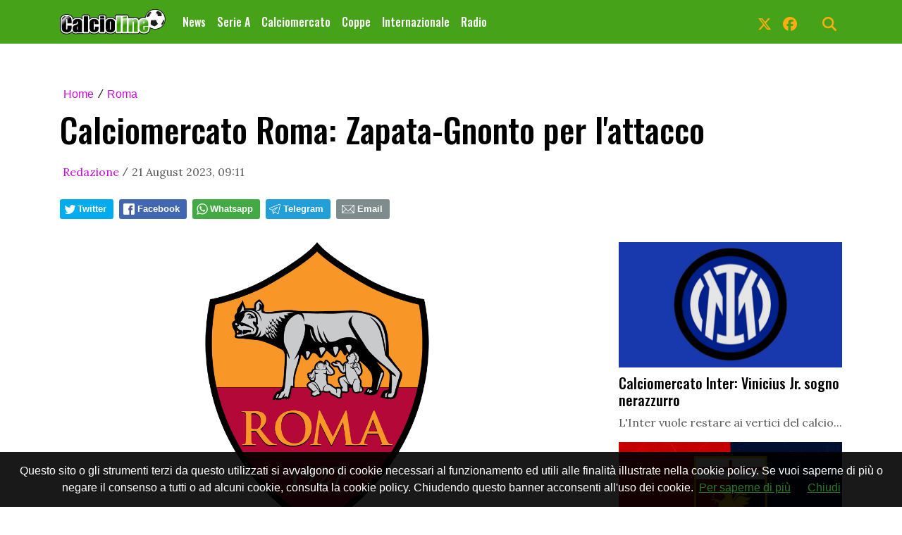

--- FILE ---
content_type: text/html; charset=UTF-8
request_url: https://www.calcioline.com/news/138798861830/calciomercato-roma-zapata-gnonto-per-l-attacco
body_size: 15972
content:
<!doctype html>
<html lang="it">
	
<!--
    _______________  ____    _________
    __  ___/__  /_ \/ /_ |  / /___  _/
    _____ \__  / __  /__ | / / __  /
    ____/ /_  /___  / __ |/ / __/ /
    /____/ /_____/_/  _____/  /___/
-->

<head>
		<meta charset="utf-8">
<meta name="viewport" content="width=device-width, initial-scale=1, shrink-to-fit=no">
<meta name="description" content=" Josè Mourinho al termine della passata stagione ha scelto di rimanere a Trigoria e proseguire nel lavoro iniziato due anni fa con la..." />
<meta name="robots" content="max-image-preview:large" />
<link rel="icon" type="image/png" href="https://slyvi-tstorage.slyvi.it/tli_617051305729_b1ee4aec052b0e2594400e1fd38eedd1be29b61b_1601052094787008.png" />

<title>Calciomercato Roma: Zapata-Gnonto per l&#039;attacco</title>

<link rel="preconnect" href="https://fonts.googleapis.com">
<link rel="preconnect" href="https://fonts.gstatic.com" crossorigin>
<link rel="preconnect" href="https://cdnjs.cloudflare.com">
<link rel="dns-prefetch" href="//fonts.googleapis.com">
<link rel="dns-prefetch" href="//fonts.gstatic.com">
<link rel="dns-prefetch" href="//cdnjs.cloudflare.com">
	<link href="https://fonts.googleapis.com/css?family=Lora:400,400i,700,700i|Oswald:400,500&display=swap" rel="stylesheet">

<!-- Bootstrap core CSS -->
<link rel="stylesheet" href="https://cdnjs.cloudflare.com/ajax/libs/twitter-bootstrap/4.3.1/css/bootstrap.min.css" />


<!-- Custom styles for this template -->
<link href="/css/main.css" rel="stylesheet">
<link href="/css/widgets.css" rel="stylesheet">





<!-- Google Tag Manager -->
<script>(function(w,d,s,l,i){w[l]=w[l]||[];w[l].push({'gtm.start':
new Date().getTime(),event:'gtm.js'});var f=d.getElementsByTagName(s)[0],
j=d.createElement(s),dl=l!='dataLayer'?'&l='+l:'';j.async=true;j.src=
'https://www.googletagmanager.com/gtm.js?id='+i+dl;f.parentNode.insertBefore(j,f);
})(window,document,'script','dataLayer','GTM-W26FWM8');</script>
<!-- End Google Tag Manager -->
	<!-- CTI:single-news --><script>window.slyvi_cti = 'single-news'</script><meta property="fb:app_id" content="232846060162720"/><meta property="og:title" content="Calciomercato Roma: Zapata-Gnonto per l&amp;#039;attacco"/><meta property="og:description" content="&nbsp;Jos&egrave; Mourinho al termine della passata stagione ha scelto di rimanere a Trigoria e proseguire nel lavoro iniziato due anni fa con la..."/><meta property="og:type" content="article"/><meta property="og:url" content="https://www.calcioline.com/news/138798861830/calciomercato-roma-zapata-gnonto-per-l-attacco"/><meta property="og:image" content="https://slyvi-tstorage.fra1.cdn.digitaloceanspaces.com/l0_tml617051305729_322388120789_1661162288961537.png"/><meta property="og:site_name" content="Calcioline - Calciomercato | Sito ufficiale"/><meta property="twitter:card" content="summary_large_image"/><meta property="twitter:title" content="Calciomercato Roma: Zapata-Gnonto per l&#039;attacco"/><meta property="twitter:description" content=" Josè Mourinho al termine della passata stagione ha scelto di rimanere a Trigoria e proseguire nel lavoro iniziato due anni fa con la..."/><meta property="twitter:image" content="https://slyvi-tstorage.fra1.cdn.digitaloceanspaces.com/l0_tml617051305729_322388120789_1661162288961537.png"/><meta property="twitter:site" content="@calcioline"/><link rel="alternate" type="application/rss+xml" href="https://www.calcioline.com/feed?gn" />
<link rel="canonical" href="https://www.calcioline.com/news/138798861830/calciomercato-roma-zapata-gnonto-per-l-attacco" />
<!-- Global site tag (gtag.js) - Google Analytics -->
										<script async src="https://www.googletagmanager.com/gtag/js?id=G-98DEL4GBSL"></script>
										<script>
											window.dataLayer = window.dataLayer || [];
											function gtag(){dataLayer.push(arguments);}
											gtag('js', new Date());

											gtag('config', 'G-98DEL4GBSL');
										</script>
										<!-- End Google Analytics -->
<style type="text/css">
											#navlnk {
												position:fixed !important; position:absolute;
												right:3px;top:3px;top: expression(3+(a=document.body.scrollTop)+'px');
												padding:4px 7px 4px 20px;background:#111 url(images/minicons/n/tp_dashboard.png) 4px center no-repeat;color:#fff;font-size:11px;cursor:pointer;-moz-border-radius:3px;-webkit-border-radius:3px;border-radius:3px
											}
											// CKEditor font size related style
											.text-tiny { font-size: 0.7em; }
											.text-small { font-size: 0.85em; }
											.text-big { font-size: 1.4em; }
											.text-huge { font-size: 1.8em; }
										</style>
<script type="text/javascript">
											var lng = 'it';
											var SH = 'www.slyvi.com';
											var tp_info = {"name":"Calcioline - Calciomercato | Sito ufficiale","logo":"https:\/\/slyvi-tlogos.s3.amazonaws.com\/r95381504200_tl617051305729_294957372629_1601470922169112.png","fllw":1};
											
											
										</script>
<!-- Matomo -->
				<script type="text/javascript">
					var _paq = window._paq || [];
					_paq.push(["trackPageView"]);
					_paq.push(["enableLinkTracking"]);

					(function() {
						var u="https://stats6.slyvi.it/";
						_paq.push(["setTrackerUrl", u+"matomo.php"]);
						_paq.push(["setSiteId", "617051305729"]);

						

						var d=document, g=d.createElement("script"), s=d.getElementsByTagName("script")[0];
						g.type="text/javascript"; g.async=true; g.defer=true; g.src=u+"matomo.js"; s.parentNode.insertBefore(g,s);
					})();
				</script>
				<!-- End Matomo Code -->
<script>if(typeof gtag !== 'undefined') gtag('event', '4791237e3f730987f7e26c45c6cad662', {'event_category': 'e7126ec57211829b32ae9e9290d4a376', 'value': 94576197832});if(typeof _paq !== 'undefined') _paq.push(['trackEvent', 'e7126ec57211829b32ae9e9290d4a376', 94576197832]);</script>
<script defer event-author_id="94576197832" data-domain="calcioline.com" src="https://stats5.slyvi.it/js/script.pageview-props.js"></script><script type="application/ld+json">{"@context":"https:\/\/schema.org","@type":"BreadcrumbList","itemListElement":[{"@type":"ListItem","position":1,"item":{"@type":"WebSite","@id":"https:\/\/www.calcioline.com","name":"Home"}},[{"@type":"ListItem","position":2,"item":{"@type":"WebPage","@id":"https:\/\/www.calcioline.com\/news\/categories\/323346998793\/roma","name":"Roma"}}],[{"@type":"ListItem","position":3,"item":{"@type":"WebPage","@id":"https:\/\/www.calcioline.com\/news\/138798861830\/calciomercato-roma-zapata-gnonto-per-l-attacco","name":"Calciomercato Roma: Zapata-Gnonto per l&#039;attacco"}}]]}</script>
<script type="application/ld+json">{"@context":"https:\/\/schema.org","@type":"NewsArticle","mainEntityOfPage":{"@type":"WebPage","@id":"https:\/\/www.calcioline.com\/news\/138798861830\/calciomercato-roma-zapata-gnonto-per-l-attacco"},"headline":"Calciomercato Roma: Zapata-Gnonto per l&#039;attacco","image":"https:\/\/slyvi-tstorage.fra1.cdn.digitaloceanspaces.com\/l0_tml617051305729_322388120789_1661162288961537.png","thumbnailUrl":"https:\/\/slyvi-tstorage.fra1.cdn.digitaloceanspaces.com\/l0_tml617051305729_322388120789_1661162288961537.png","datePublished":"2023-08-21T09:11:00+02:00","dateModified":null,"publisher":{"@type":"Organization","name":"Calcioline - Calciomercato | Sito ufficiale","logo":{"@type":"ImageObject","url":"https:\/\/slyvi-tlogos.s3.amazonaws.com\/r95381504200_tl617051305729_294957372629_1601470922169112.png"}},"isPartOf":{"@type":"CollectionPage","name":"Roma","url":"https:\/\/www.calcioline.com\/news\/categories\/323346998793\/roma"},"author":{"@type":"Person","name":"Redazione","url":"https:\/\/www.calcioline.com\/author\/94576197832\/redazione"}}</script></head>

	<body class=" disable-text-selection is-single-news single-news-138798861830">	<script src="https://slyvi-cdn.ams3.digitaloceanspaces.com/assets/js/cookiechoices.js"></script>
										<script>
											// var cookie_policy_page_url = '/cookiepolicy';
											var cookie_policy_page_url = '/cookiepolicy';
											document.addEventListener('DOMContentLoaded', function(event) {
												cookieChoices.showCookieConsentBar('Questo sito o gli strumenti terzi da questo utilizzati si avvalgono di cookie necessari al funzionamento ed utili alle finalità illustrate nella cookie policy. Se vuoi saperne di più o negare il consenso a tutti o ad alcuni cookie, consulta la cookie policy. Chiudendo questo banner acconsenti all\'uso dei cookie.','Chiudi', 'Per saperne di più', cookie_policy_page_url);
											});
										</script>
		<!-- Google Tag Manager (noscript) -->
<noscript><iframe src="https://www.googletagmanager.com/ns.html?id=GTM-W26FWM8"
height="0" width="0" style="display:none;visibility:hidden"></iframe></noscript>
<!-- End Google Tag Manager (noscript) -->

		<header>
		
	
	<!-- Fixed navbar -->
	<nav class="navbar navbar-expand-md navbar-dark bg-dark fonted">
		<div class="container">
			<a class="navbar-brand" href="/">
				<img width="" height="" class="d-none d-sm-block" alt="header logo" src="https://slyvi-tstorage.slyvi.it/tli_617051305729_6b8feca0d5f0aec7fb97ca58bed01e8e52a70179_1601470950617385.png" />															<img class="header-logo d-block d-sm-none" alt="header logo" src="https://slyvi-tstorage.slyvi.it/tli_617051305729_47fc36b54c397cf8a0dc20d524f2eb102f1f305c_1601470946687824.png" />
												</a>
			<button class="navbar-toggler" type="button" data-toggle="collapse" data-target="#navbarCollapse" aria-controls="navbarCollapse" aria-expanded="false" aria-label="Toggle navigation">
								<span class="arrow-menu">
					<span class="arrow">↓</span> 
					<span class="menu-string">Menu</span>
				</span>
			</button>
			<div class="collapse navbar-collapse mw-100" id="navbarCollapse">
				<ul class="main-nav navbar-nav mr-auto">
									<li class="nav-item ">
						<a class="nav-link position-relative" href="/news/">
							News
													</a>
										</li>
									<li class="nav-item ">
						<a class="nav-link position-relative" href="/news/category/501588141577">
							Serie A
															<span class="subnav-expander fonted"></span>
								<span class="subnav-shrinker fonted"></span>
													</a>
											<ul class="">
												<li class="nav-item ">
						<a class="nav-link position-relative" href="/news/category/346969318921">
							Atalanta
													</a>
										</li>
									<li class="nav-item ">
						<a class="nav-link position-relative" href="/news/category/484408272393">
							Bologna
													</a>
										</li>
									<li class="nav-item ">
						<a class="nav-link position-relative" href="/news/category/3371935241">
							Cagliari
													</a>
										</li>
									<li class="nav-item ">
						<a class="nav-link position-relative" href="https://www.calcioline.com/news/categories/134368437769/como">
							Como
													</a>
										</li>
									<li class="nav-item ">
						<a class="nav-link position-relative" href="/news/category/426426213897">
							Cremonese
													</a>
										</li>
									<li class="nav-item ">
						<a class="nav-link position-relative" href="/news/category/226710234633">
							Fiorentina
													</a>
										</li>
									<li class="nav-item ">
						<a class="nav-link position-relative" href="/news/category/295429711369">
							Genoa
													</a>
										</li>
									<li class="nav-item ">
						<a class="nav-link position-relative" href="/news/category/20551804425">
							Hellas Verona
													</a>
										</li>
									<li class="nav-item ">
						<a class="nav-link position-relative" href="/news/category/432868664841">
							Inter
													</a>
										</li>
									<li class="nav-item ">
						<a class="nav-link position-relative" href="/news/category/157990757897">
							Juventus
													</a>
										</li>
									<li class="nav-item ">
						<a class="nav-link position-relative" href="/news/category/392066475529">
							Lazio
													</a>
										</li>
									<li class="nav-item ">
						<a class="nav-link position-relative" href="/news/category/151548306953">
							Lecce
													</a>
										</li>
									<li class="nav-item ">
						<a class="nav-link position-relative" href="/news/category/117188568585">
							Milan
													</a>
										</li>
									<li class="nav-item ">
						<a class="nav-link position-relative" href="/news/category/529505429001">
							Napoli
													</a>
										</li>
									<li class="nav-item ">
						<a class="nav-link position-relative" href="/news/category/374886606345">
							Pisa
													</a>
										</li>
									<li class="nav-item ">
						<a class="nav-link position-relative" href="https://www.calcioline.com/news/categories/254627522057/parma">
							Parma
													</a>
										</li>
									<li class="nav-item ">
						<a class="nav-link position-relative" href="/news/category/323346998793">
							Roma
													</a>
										</li>
									<li class="nav-item ">
						<a class="nav-link position-relative" href="/news/category/460785952265">
							Sassuolo
													</a>
										</li>
									<li class="nav-item ">
						<a class="nav-link position-relative" href="/news/category/357706737161">
							Torino
													</a>
										</li>
									<li class="nav-item ">
						<a class="nav-link position-relative" href="/news/category/82828830217">
							Udinese
													</a>
										</li>
										</ul>
										</li>
									<li class="nav-item ">
						<a class="nav-link position-relative" href="/news/category/175170627081">
							Calciomercato
													</a>
										</li>
									<li class="nav-item ">
						<a class="nav-link position-relative" href="/news/category/54911542793">
							Coppe
															<span class="subnav-expander fonted"></span>
								<span class="subnav-shrinker fonted"></span>
													</a>
											<ul class="">
												<li class="nav-item ">
						<a class="nav-link position-relative" href="/news/category/535947879945">
							Champions League
													</a>
										</li>
									<li class="nav-item ">
						<a class="nav-link position-relative" href="/news/category/495145690633">
							Europa League
													</a>
										</li>
									<li class="nav-item ">
						<a class="nav-link position-relative" href="/news/category/329789449737">
							Coppa Italia
													</a>
										</li>
										</ul>
										</li>
									<li class="nav-item ">
						<a class="nav-link position-relative" href="/news/category/220267783689">
							Internazionale
															<span class="subnav-expander fonted"></span>
								<span class="subnav-shrinker fonted"></span>
													</a>
											<ul class="">
												<li class="nav-item ">
						<a class="nav-link position-relative" href="#">
							Premier League
													</a>
										</li>
										</ul>
										</li>
									<li class="nav-item ">
						<a class="nav-link position-relative" href="/page/1097742012519">
							Radio
													</a>
										</li>
								</ul>
				<ul class="navbar-nav social-icons-ul">
									<li class="nav-item">
						<a class="nav-link" aria-label="link x" href="https://www.x.com/calcioline" target="_blank"><svg aria-hidden="true" xmlns="http://www.w3.org/2000/svg" viewBox="0 0 512 512" width="20px" height="20px" fill="currentColor" stroke="currentColor"><path d="M389.2 48h70.6L305.6 224.2 487 464H345L233.7 318.6 106.5 464H35.8L200.7 275.5 26.8 48H172.4L272.9 180.9 389.2 48zM364.4 421.8h39.1L151.1 88h-42L364.4 421.8z"/></svg></a>
					</li>
													<li class="nav-item">
						<a class="nav-link" aria-label="link facebook" href="https://www.facebook.com/calcioline" target="_blank"><svg aria-hidden="true" xmlns="http://www.w3.org/2000/svg" viewBox="0 0 512 512" width="20px" height="20px" fill="currentColor" stroke="currentColor"><path d="M512 256C512 114.6 397.4 0 256 0S0 114.6 0 256C0 376 82.7 476.8 194.2 504.5V334.2H141.4V256h52.8V222.3c0-87.1 39.4-127.5 125-127.5c16.2 0 44.2 3.2 55.7 6.4V172c-6-.6-16.5-1-29.6-1c-42 0-58.2 15.9-58.2 57.2V256h83.6l-14.4 78.2H287V510.1C413.8 494.8 512 386.9 512 256h0z"/></svg></a>
					</li>
																																																									<li class="nav-item m-l-md">
						<a id="search-toggler" class="nav-link" aria-label="search" href="#"><svg aria-hidden="true" xmlns="http://www.w3.org/2000/svg" viewBox="0 0 512 512" width="20px" height="20px" fill="currentColor" stroke="currentColor"><path d="M416 208c0 45.9-14.9 88.3-40 122.7L502.6 457.4c12.5 12.5 12.5 32.8 0 45.3s-32.8 12.5-45.3 0L330.7 376c-34.4 25.2-76.8 40-122.7 40C93.1 416 0 322.9 0 208S93.1 0 208 0S416 93.1 416 208zM208 352a144 144 0 1 0 0-288 144 144 0 1 0 0 288z"/></svg></a>
					</li>
				</ul>
			</div>
		</div>
	</nav>

	<div class="search-bar-wrapper">
		<div class="search-bar">
			<form action="/search" method="GET">
				<div class="container">
					<input type="text" name="q" class="form-control" placeholder="Cerca..." />
					<button class="btn btn-success">Cerca</button>
				</div>
			</form>
		</div>
	</div>
</header>

<script>
	// Toggle menu mobile
	const toggler = document.querySelector('.navbar-toggler');
	const target = document.querySelector('#navbarCollapse');

	toggler.addEventListener('click', e => {
		e.preventDefault();
		target.classList.toggle('show');

		const expanded = target.classList.contains('show');
		toggler.setAttribute('aria-expanded', expanded);
	});

	// Espandi sotto-menu
	document.querySelectorAll('.main-nav .subnav-expander').forEach(expander => {
		expander.addEventListener('click', ev => {
			ev.preventDefault();

			let navItem = expander.closest('li.nav-item');
			if (navItem) {
				navItem.classList.add('expanded');
				let subUl = navItem.querySelector('ul');
				if (subUl) subUl.style.display = 'block';
			}
		});
	});

	// Comprimi sotto-menu
	document.querySelectorAll('.main-nav .subnav-shrinker').forEach(shrinker => {
		shrinker.addEventListener('click', ev => {
			ev.preventDefault();

			let navItem = shrinker.closest('li.nav-item');
			if (navItem) {
				navItem.classList.remove('expanded');
				let subUl = navItem.querySelector('ul');
				if (subUl) {
					subUl.style.display = 'none';
					subUl.querySelectorAll('li.nav-item.expanded').forEach(child => {
						child.classList.remove('expanded');
					});
				}
			}
		});
	});
	</script>


<!-- Live -->


		<div class="container text-center masthead-box">
			
		</div>

		
				
		<div class="main-container container single-news">
		<article>			<div class="page-header">
				<!--
				<h1 class="title-fonted single-news-title">Calciomercato Roma: Zapata-Gnonto per l&#039;attacco</h1>
				<p class="paragraph-titled"></p>
				-->
					<div>
				<div class="breadcrumbs-block">
			<div class="breadcrumbs-block">
	<ul class="breadcrumbs mt-0 mb-2">
		<li class="bc-item">
			<a href="/">Home</a>
		</li>
				<li class="bc-item">
			<span class="text-monospace">/</span>
						<a href="https://www.calcioline.com/news/categories/323346998793/roma">Roma</a>
					</li>
			</ul>
</div>
		</div>
				<h1 class="title-fonted single-news-title slyvi-the-single-news-title">Calciomercato Roma: Zapata-Gnonto per l&#039;attacco</h1>
				<p class="paragraph-titled lead slyvi-the-single-news-subtitle"></p>
		<div class="meta paragraph-fonted m-t-md m-b-md">
									<!--Scritto da --> <span class="author-name ml-1"><a href="https://www.calcioline.com/author/94576197832/redazione">Redazione</a></span> <span class="code">/</span>
						<time>21 August 2023, 09:11</time>
					</div>
			</div>
	<div>
			<div class="m-t-md m-b-md outside-sb">
			<div class="social-sharers" style="padding: 5px 0; overflow: hidden;"><div class="twitter-sharer" style="float: left; margin: 0 8px 8px 0;">
							<div data-sharer="twitter" data-url="https://www.calcioline.com/news/138798861830/calciomercato-roma-zapata-gnonto-per-l-attacco" style="background-image: url('[data-uri]');
			background-color: #00acee; background-repeat: no-repeat; background-position: 5px center; background-size: 19px;
			display:inline-block; border-radius:3px; line-height:1; cursor: pointer;
			font-size: 80%; font-weight: 700; padding: 8px 10px 8px 25px; color: #ffffff; border: none;">Twitter</div>
						</div><div class="facebook-sharer" style="float: left; margin: 0 8px 8px 0;">
							<div data-sharer="facebook" data-url="https://www.calcioline.com/news/138798861830/calciomercato-roma-zapata-gnonto-per-l-attacco" style="background-image:  url('[data-uri]');
			background-color: #4267B2; background-repeat: no-repeat; background-position: 6px center; background-size: 16px;
			display:inline-block; border-radius:3px; line-height:1; cursor: pointer;
			font-size: 80%; font-weight: 700; padding: 8px 10px 8px 26px; color: #ffffff; border: none;">Facebook</div>
						</div><div class="whatsapp-sharer" style="float: left; margin: 0 8px 8px 0;">
							<div data-sharer="whatsapp" data-url="https://www.calcioline.com/news/138798861830/calciomercato-roma-zapata-gnonto-per-l-attacco" style="
			background-image: url([data-uri]);
			background-color: #42aa42; background-repeat: no-repeat; background-position: 5px center; background-size: 18px;
			display:inline-block; border-radius:3px; line-height:1; cursor: pointer;
			font-size: 80%; font-weight: 700; padding: 8px 10px 8px 25px; color: #ffffff; border: none;">Whatsapp</div>
						</div><div class="telegram-sharer" style="float: left; margin: 0 8px 8px 0;">
							<div data-sharer="telegram" data-url="https://www.calcioline.com/news/138798861830/calciomercato-roma-zapata-gnonto-per-l-attacco" style="
			background-image:  url('[data-uri]');
			background-color: #229ED9; background-repeat: no-repeat; background-position: 4px center; background-size: 18px;
			display:inline-block; border-radius:3px; line-height:1; cursor: pointer;
			font-size: 80%; font-weight: 700; padding: 8px 10px 8px 25px; color: #ffffff; border: none;">Telegram</div>
						</div><div class="email-sharer" style="float: left; margin: 0 8px 8px 0;">
							<div data-sharer="email" data-url="https://www.calcioline.com/news/138798861830/calciomercato-roma-zapata-gnonto-per-l-attacco" style="
			background-image: url('[data-uri]');
			background-color: #7f8c8d; background-repeat: no-repeat; background-position: 6px center; background-size: 22px;
			display:inline-block; border-radius:3px; line-height:1; cursor: pointer;
			font-size: 80%; font-weight: 700; padding: 8px 10px 8px 30px; color: #ffffff; border: none;">Email</div>
						</div></div>
		</div>

		</div>
			</div>
			<div class="clearfix"></div>
			<div class="row">
				<div class="col-md-8">
											<div class="news-image-label slyvi-the-single-news-cover">
							<img src="https://slyvi-tstorage.fra1.cdn.digitaloceanspaces.com/l0_tml617051305729_322388120789_1661162288961537.png" class="img-fit-w" alt="" />
										</div>
			
	<div class="slyvi-the-single-news-wrapper">

		<div class="slyvi-the-single-news-content">
			<div class="news-body paragraph-fonted mt-3 " style="">
				<div class="news-body-inner">
					

				
					<p><img alt="" src="https://slyvi-tstorage.fra1.digitaloceanspaces.com/r0_tml617051305729_322388120789_1661162288961537.png" style="width: 400px; height: 225px;" srcset="https://slyvi-tstorage.fra1.cdn.digitaloceanspaces.com/q0_tml617051305729_322388120789_1661162288961537.png 100w, https://slyvi-tstorage.fra1.cdn.digitaloceanspaces.com/t0_tml617051305729_322388120789_1661162288961537.png 180w, https://slyvi-tstorage.fra1.cdn.digitaloceanspaces.com/m0_tml617051305729_322388120789_1661162288961537.png 400w, https://slyvi-tstorage.fra1.cdn.digitaloceanspaces.com/r0_tml617051305729_322388120789_1661162288961537.png 640w, https://slyvi-tstorage.fra1.cdn.digitaloceanspaces.com/l0_tml617051305729_322388120789_1661162288961537.png 1280w" sizes="(max-width: 400px) 400px, (max-width: 767px) 510px, (max-width: 991px) 330px, (max-width: 1199px) 450px, 540px"></p>

<p> Josè Mourinho al termine della passata stagione ha scelto di rimanere a Trigoria e proseguire nel lavoro iniziato due anni fa con la Roma. Una scelta importante nonostante per lui fossero possibili contratti multimilionari. Ora, con il mercato vicino alla sua conclusione, l'allenatore portoghese aspetta gli ultimi rinforzi, soprattutto per il reparto offensivo.<br>
 <br>
Secondo le ultimissime il club con il General Manager Tiago Pinto sarebbe ormai a un passo dall'acquisto di Duvan Zapata che non sembra essere più così fondamentale nel progetto tecnico dell'Atalanta di Gian Piero Gasperini. Il calciatore colombiano verso Roma per 7 milioni di euro a titolo definitivo, mentre occhio all'inattesa ipotesi che potrebbe portare nella Capitale anche Wilfried Gnonto. Il giovane attaccante azzurro potrebbe lasciare gli inglesi del Leeds. </p>

									</div>
				
			</div>
					</div>

				<div class="related-news-wrapper">
				</div>

		
	</div> <!-- /.slyvi-the-single-news-wrapper -->

		<script>
					// ---
			function addScriptToHead(url, defer = true, async = true, charset = 'utf-8') {
				var script = document.createElement('script');
				script.defer = defer;
				script.async = async;
				script.src = url;
				script.charset = charset;
				document.head.appendChild(script);
			}

			if ($('.live-post-entry-embed-type-twitter').length)
				addScriptToHead('https://platform.twitter.com/widgets.js')
			if ($('.live-post-entry-embed-type-instagram').length)
				addScriptToHead('https://www.instagram.com/embed.js')
			if ($('.live-post-entry-embed-type-tiktok').length)
				addScriptToHead('https://www.tiktok.com/embed.js')
		</script>

		
				<hr class="mt-5">
		<a name="comments"></a>
		<div class="comments-wrapper mt-5">
			<div class="pst-block-head ohidden">
				<strong class="title-fonted mb-4 d-block text-big">💬 Commenti </strong>
			</div>
				<iframe id="slyvi-comments-iframe" title="Commenti all'articolo" src="https://www.slyvi.com/iframes/tp_comments_ng.php?te=t&f=https://www.calcioline.com/news/138798861830/calciomercato-roma-zapata-gnonto-per-l-attacco" loading="lazy" height="500" scrolling="no" border="0" frameBorder="0" allowtransparency="true" style="border:none; width:100%; min-height:500px;"></iframe>
			<div id="comments-bar" style="display:none;">
				<div class="sb" style="display:none">
					<div class="social-sharers" style="padding: 5px 0; overflow: hidden;"><div class="twitter-sharer" style="float: left; margin: 0 8px 8px 0;">
							<div data-sharer="twitter" data-url="https://www.calcioline.com/news/138798861830/calciomercato-roma-zapata-gnonto-per-l-attacco" style="background-image: url('[data-uri]');
			background-color: #00acee; background-repeat: no-repeat; background-position: 5px center; background-size: 19px;
			display:inline-block; border-radius:3px; line-height:1; cursor: pointer;
			font-size: 80%; font-weight: 700; padding: 8px 10px 8px 25px; color: #ffffff; border: none;">Twitter</div>
						</div><div class="facebook-sharer" style="float: left; margin: 0 8px 8px 0;">
							<div data-sharer="facebook" data-url="https://www.calcioline.com/news/138798861830/calciomercato-roma-zapata-gnonto-per-l-attacco" style="background-image:  url('[data-uri]');
			background-color: #4267B2; background-repeat: no-repeat; background-position: 6px center; background-size: 16px;
			display:inline-block; border-radius:3px; line-height:1; cursor: pointer;
			font-size: 80%; font-weight: 700; padding: 8px 10px 8px 26px; color: #ffffff; border: none;">Facebook</div>
						</div><div class="whatsapp-sharer" style="float: left; margin: 0 8px 8px 0;">
							<div data-sharer="whatsapp" data-url="https://www.calcioline.com/news/138798861830/calciomercato-roma-zapata-gnonto-per-l-attacco" style="
			background-image: url([data-uri]);
			background-color: #42aa42; background-repeat: no-repeat; background-position: 5px center; background-size: 18px;
			display:inline-block; border-radius:3px; line-height:1; cursor: pointer;
			font-size: 80%; font-weight: 700; padding: 8px 10px 8px 25px; color: #ffffff; border: none;">Whatsapp</div>
						</div><div class="telegram-sharer" style="float: left; margin: 0 8px 8px 0;">
							<div data-sharer="telegram" data-url="https://www.calcioline.com/news/138798861830/calciomercato-roma-zapata-gnonto-per-l-attacco" style="
			background-image:  url('[data-uri]');
			background-color: #229ED9; background-repeat: no-repeat; background-position: 4px center; background-size: 18px;
			display:inline-block; border-radius:3px; line-height:1; cursor: pointer;
			font-size: 80%; font-weight: 700; padding: 8px 10px 8px 25px; color: #ffffff; border: none;">Telegram</div>
						</div><div class="email-sharer" style="float: left; margin: 0 8px 8px 0;">
							<div data-sharer="email" data-url="https://www.calcioline.com/news/138798861830/calciomercato-roma-zapata-gnonto-per-l-attacco" style="
			background-image: url('[data-uri]');
			background-color: #7f8c8d; background-repeat: no-repeat; background-position: 6px center; background-size: 22px;
			display:inline-block; border-radius:3px; line-height:1; cursor: pointer;
			font-size: 80%; font-weight: 700; padding: 8px 10px 8px 30px; color: #ffffff; border: none;">Email</div>
						</div></div>
				</div>
				<div class="actions" style="text-align: center;">
					<div>
						<a href="#" onclick="jQuery('.sb').toggle(); return false;" style="margin-right: 12px;">
							<svg xmlns="http://www.w3.org/2000/svg" width="24" height="24" viewBox="0 0 24 24" fill="none" stroke="currentColor" stroke-width="2" stroke-linecap="round" stroke-linejoin="round" class="icon icon-tabler icons-tabler-outline icon-tabler-share-3"><path stroke="none" d="M0 0h24v24H0z" fill="none"/><path d="M13 4v4c-6.575 1.028 -9.02 6.788 -10 12c-.037 .206 5.384 -5.962 10 -6v4l8 -7l-8 -7z" /></svg>
							<span>Condividi</span>
						</a>
					</div>
										<div>
						<a href="#comments">
							<svg xmlns="http://www.w3.org/2000/svg" width="24" height="24" viewBox="0 0 24 24" fill="none" stroke="currentColor" stroke-width="2" stroke-linecap="round" stroke-linejoin="round" class="icon icon-tabler icons-tabler-outline icon-tabler-message"><path stroke="none" d="M0 0h24v24H0z" fill="none"/><path d="M8 9h8" /><path d="M8 13h6" /><path d="M18 4a3 3 0 0 1 3 3v8a3 3 0 0 1 -3 3h-5l-5 3v-3h-2a3 3 0 0 1 -3 -3v-8a3 3 0 0 1 3 -3h12z" /></svg>
							<span>Commenta</span>
						</a>
					</div>
									</div>
			</div>
		</div>
						</div>
				<aside class="col-md-4 pl-md-5 mt-5 mt-sm-0">
						<div class="text-center slyvi-sidebar-head">
	</div>

	

	<div class="sidebar-trending-news-wrapper">
						
				<ul class="list-unstyled">
					<li class="mb-2">
							<a href="https://www.calcioline.com/news/166783258118/calciomercato-inter-vinicius-jr-sogno-nerazzurro" class="block">
										<img src="https://slyvi-tstorage.fra1.cdn.digitaloceanspaces.com/m0_tml617051305729_184949167317_1661162535668887.png" class="img-fit-w" decoding="async" loading="lazy"  srcset="https://slyvi-tstorage.fra1.cdn.digitaloceanspaces.com/q0_tml617051305729_184949167317_1661162535668887.png 100w, https://slyvi-tstorage.fra1.cdn.digitaloceanspaces.com/t0_tml617051305729_184949167317_1661162535668887.png 180w, https://slyvi-tstorage.fra1.cdn.digitaloceanspaces.com/m0_tml617051305729_184949167317_1661162535668887.png 400w, https://slyvi-tstorage.fra1.cdn.digitaloceanspaces.com/r0_tml617051305729_184949167317_1661162535668887.png 640w, https://slyvi-tstorage.fra1.cdn.digitaloceanspaces.com/l0_tml617051305729_184949167317_1661162535668887.png 1280w"  />
										<h3 class="title-fonted m-t-sm">Calciomercato Inter: Vinicius Jr. sogno nerazzurro</h3>
					<p class="paragraph-fonted light-grey">L'Inter vuole restare ai vertici del calcio...</p>
				</a>
									</li>
					<li class="mb-2">
							<a href="https://www.calcioline.com/news/338581949958/calciomercato-genoa-ngoura-per-l-attacco" class="block">
										<img src="https://slyvi-tstorage.fra1.cdn.digitaloceanspaces.com/m0_tml617051305729_528546550997_1661161672580475.jpg" class="img-fit-w" decoding="async" loading="lazy"  srcset="https://slyvi-tstorage.fra1.cdn.digitaloceanspaces.com/q0_tml617051305729_528546550997_1661161672580475.jpg 100w, https://slyvi-tstorage.fra1.cdn.digitaloceanspaces.com/t0_tml617051305729_528546550997_1661161672580475.jpg 180w, https://slyvi-tstorage.fra1.cdn.digitaloceanspaces.com/m0_tml617051305729_528546550997_1661161672580475.jpg 400w, https://slyvi-tstorage.fra1.cdn.digitaloceanspaces.com/r0_tml617051305729_528546550997_1661161672580475.jpg 640w, https://slyvi-tstorage.fra1.cdn.digitaloceanspaces.com/l0_tml617051305729_528546550997_1661161672580475.jpg 1280w"  />
										<h3 class="title-fonted m-t-sm">Calciomercato Genoa: Ngoura per l&#039;attacco</h3>
					<p class="paragraph-fonted light-grey">Il nuovo Direttore sportivo Diego Lopez starebbe...</p>
				</a>
									</li>
					<li class="mb-2">
							<a href="https://www.calcioline.com/news/518970576390/calciomercato-genoa-bowie-pronto-al-trasferimento" class="block">
										<img src="https://slyvi-tstorage.fra1.cdn.digitaloceanspaces.com/m0_tml617051305729_528546550997_1661161672580475.jpg" class="img-fit-w" decoding="async" loading="lazy"  srcset="https://slyvi-tstorage.fra1.cdn.digitaloceanspaces.com/q0_tml617051305729_528546550997_1661161672580475.jpg 100w, https://slyvi-tstorage.fra1.cdn.digitaloceanspaces.com/t0_tml617051305729_528546550997_1661161672580475.jpg 180w, https://slyvi-tstorage.fra1.cdn.digitaloceanspaces.com/m0_tml617051305729_528546550997_1661161672580475.jpg 400w, https://slyvi-tstorage.fra1.cdn.digitaloceanspaces.com/r0_tml617051305729_528546550997_1661161672580475.jpg 640w, https://slyvi-tstorage.fra1.cdn.digitaloceanspaces.com/l0_tml617051305729_528546550997_1661161672580475.jpg 1280w"  />
										<h3 class="title-fonted m-t-sm">Calciomercato Genoa: Bowie pronto al trasferimento</h3>
					<p class="paragraph-fonted light-grey">Ci sono giocatori che aspettano la chiamata...</p>
				</a>
									</li>
				</ul>
	</div>

	
				
					<div class="slywdg-box slywdg-customhtml">
						<figure class="image image_resized" style="width:400px;">&nbsp;</figure>

<figure class="image image_resized" style="width:300px;">
<p><a href="https://www.piu3.it/coppe-fantacalcio/?utm_source=calcioline&amp;utm_medium=banner&amp;utm_campaign=coppe-fantacalcio&amp;utm_content=banner-300x250" target="_blank"><img alt="" src="https://slyvi-tstorage.fra1.digitaloceanspaces.com/m0_tml617051305729_148777489621_1646642689154527.gif" /></a></p>

<p>&nbsp;</p>
</figure>

<p><iframe allow="accelerometer; autoplay; clipboard-write; encrypted-media; gyroscope; picture-in-picture; web-share" allowfullscreen="" frameborder="0" height="225" src="https://www.youtube.com/embed/3DGeboTF_Zs?si=V9c6P_egORIO3FD5" title="YouTube video player" width="400"></iframe></p>


<iframe width="400" height="225" src="https://www.youtube.com/embed/OWOXy4SR75I?si=QZy3rZXi19IdLDrO" title="YouTube video player" frameborder="0" allow="accelerometer; autoplay; clipboard-write; encrypted-media; gyroscope; picture-in-picture; web-share" allowfullscreen></iframe>
					</div>
				
			
				
					<div class="slywdg-box slywdg-customhtml">
						<div class="raw-html-embed"><div id="iamcalciosharingranking"><iframe style="border-bottom:0;border-left:0;border-right:0;border-top:0;height:650px;overflow:hidden;width:300px;" src="https://sharing.iamcalcio.it/classifiche/3/serie-a/2025-2026/8.html" border="0" scrolling="no" width="300" height="650"></iframe></div></div>
					</div>
				
			
				</aside>
			</div>
		</article>		</div>

		
		<footer id="the-footer" class="footer">
	<div class="container text-sm-center">
	
				<div class="navbar-expand-md mb-4">
			<ul class="navbar-nav mr-auto justify-content-center flex-wrap">
							<li class="nav-item active">
					<a class="nav-link" href="/page/822864105575">Redazione</a>
				</li>
							<li class="nav-item active">
					<a class="nav-link" href="/page/273108291687">Privacy</a>
				</li>
						</ul>
		</div>
		
		
				
					<div class="slywdg-box slywdg-customhtml">
						<p><span style="color:#ffffff;">Calcioline.com &egrave; testata giornalistica registrata presso il Tribunale di Rimini n. 1289/2009. </span></p><p><span style="color:#ffffff;">Alcune foto di questo blog e del relativo profilo e/o sito sono state reperite sul web.<br />Ove fosse stato violato il diritto di copyright, prego i proprietari di darne avviso alla mail <a href="/cdn-cgi/l/email-protection" class="__cf_email__" data-cfemail="3c55525a537c5f5d505f555350555259125f5351">[email&#160;protected]</a> per la relativa rimozione.</span></p><p><span style="color:#ffffff;"> Ogni testo e foto di propriet&agrave; di Calcioline.com non possono essere copiati o riprodotti, senza autorizzazione, ai sensi della normativa n.29 del 2001.</span></p>
					</div>
				
			

		<div class="navbar-expand-md">
			<ul class="navbar-nav social-icons-ul justify-content-center">
							<li class="nav-item">
					<a class="nav-link" aria-label="link x" href="https://www.x.com/calcioline" target="_blank"><svg aria-hidden="true" xmlns="http://www.w3.org/2000/svg" viewBox="0 0 512 512" width="20px" height="20px" fill="currentColor" stroke="currentColor"><path d="M389.2 48h70.6L305.6 224.2 487 464H345L233.7 318.6 106.5 464H35.8L200.7 275.5 26.8 48H172.4L272.9 180.9 389.2 48zM364.4 421.8h39.1L151.1 88h-42L364.4 421.8z"/></svg></a>
				</li>
										<li class="nav-item">
					<a class="nav-link" aria-label="link facebook" href="https://www.facebook.com/calcioline" target="_blank"><svg aria-hidden="true" xmlns="http://www.w3.org/2000/svg" viewBox="0 0 512 512" width="20px" height="20px" fill="currentColor" stroke="currentColor"><path d="M512 256C512 114.6 397.4 0 256 0S0 114.6 0 256C0 376 82.7 476.8 194.2 504.5V334.2H141.4V256h52.8V222.3c0-87.1 39.4-127.5 125-127.5c16.2 0 44.2 3.2 55.7 6.4V172c-6-.6-16.5-1-29.6-1c-42 0-58.2 15.9-58.2 57.2V256h83.6l-14.4 78.2H287V510.1C413.8 494.8 512 386.9 512 256h0z"/></svg></a>
				</li>
																																							</ul>
		</div>
	</div>

	<div id="powered-by" class="container text-center powered-by" style="font-size:12px;">
		Powered by <a target="_blank" href="https://www.spherahouse.com/">SpheraHouse</a>
	</div>
</footer>

		<!-- Bootstrap core JavaScript
================================================== -->

<script data-cfasync="false" src="/cdn-cgi/scripts/5c5dd728/cloudflare-static/email-decode.min.js"></script><script>
	// Aggiungi target="_blank" ai link esterni della navbar
	document.querySelectorAll('.navbar-nav a').forEach(link => {
		try {
			let u = new URL(link.getAttribute('href'), location.origin);
			if (u.hostname !== location.hostname) {
				link.setAttribute('target', '_blank');
			}
		} catch (e) {
			// ignora URL non validi
		}
	});

	// Gestione click sulle immagini
	document.querySelectorAll('.item-is-post .post-image-thumb img').forEach(img => {
		img.addEventListener('click', () => {
			// Crea contenitore lightbox
			let lightbox = document.createElement('div');
			lightbox.id = 'post-media-lightbox';

			// Crea immagine
			let lightboxImage = document.createElement('img');
			lightboxImage.src = img.dataset.image;

			// Inserisci immagine nel lightbox
			lightbox.appendChild(lightboxImage);

			// Chiudi lightbox cliccando
			lightbox.addEventListener('click', () => {
				lightbox.remove(); // distrugge il nodo dal DOM
			});

			// Aggiungi al body
			document.body.appendChild(lightbox);
		});
	});

	function toggleElement(selector) {
		var el = document.querySelector(selector);
		if (!el) return;
		if (el.style.display === '' || el.style.display === 'none') {
			el.style.display = 'block';
		} else {
			el.style.display = 'none';
		}
	}

	document.getElementById('search-toggler').addEventListener('click', function(e) {
		e.preventDefault();
		toggleElement('.search-bar');
	});

	</script>

		
	
<script>if(void 0===window.teambehavior_has_loaded){window.teambehavior_has_loaded=!0,document.addEventListener("DOMContentLoaded",(function(){document.querySelectorAll("nav ul.navbar-nav li > a").forEach((function(e){var t=e.getAttribute("href");if(t){var n=document.createElement("a");n.href=t,(/^http:\/\//.test(t)||/^https:\/\//.test(t))&&n.hostname!==window.location.hostname&&e.setAttribute("target","_blank"),e.addEventListener("click",(function(t){"#"===e.getAttribute("href")&&t.preventDefault()}))}})),document.querySelectorAll("a").forEach((function(e){try{var t=e.getAttribute("href");t&&t.indexOf("?_xtrnl")>1&&(e.setAttribute("target","_blank"),e.setAttribute("rel","external"))}catch(e){console.log(e)}}))}));try{function handleMessage(e){if(e.origin==="http://"+SH||e.origin==="https://"+SH)try{var t=JSON.parse(e.data);if(!isNaN(t.slyvi_ifr_height)){var n=document.getElementById(t.i);n&&(n.style.height=parseInt(t.slyvi_ifr_height)+32+"px")}"1"===t.go_reload&&location.reload()}catch(e){console.log(e)}}window.addEventListener?window.addEventListener("message",handleMessage,!1):window.attachEvent&&window.attachEvent("onmessage",handleMessage)}catch(e){document.addEventListener("DOMContentLoaded",(function(){var e=document.getElementById("slyvi-comments-iframe"),t=document.getElementById("slyvi-discussions-iframe");e&&(e.style.display="none"),t&&(t.style.display="none")}))}}</script>
	<script src="https://slyvi-cdn.ams3.digitaloceanspaces.com/assets/js/adserver.js" type="text/javascript"></script>
											<script type="text/javascript">
												if(document.getElementById("awjlJPnQbmYZ")){
													awjlJPnQbmYZ="No";
												} else {
													awjlJPnQbmYZ="Yes";
													
												}
												if(typeof ga !== "undefined"){
													ga("send","event","Blocking Ads",awjlJPnQbmYZ,{"nonInteraction":1});
												} else if(typeof _gaq !== "undefined"){
													_gaq.push(["_trackEvent","Blocking Ads",awjlJPnQbmYZ,undefined,undefined,true]);
												}
												if(typeof _paq !== "undefined"){
													_paq.push(["trackEvent","Blocking Ads",awjlJPnQbmYZ]);
												}
											</script>
<script src="https://cdn.jsdelivr.net/npm/sharer.js@latest/sharer.min.js"></script><script defer src="https://static.cloudflareinsights.com/beacon.min.js/vcd15cbe7772f49c399c6a5babf22c1241717689176015" integrity="sha512-ZpsOmlRQV6y907TI0dKBHq9Md29nnaEIPlkf84rnaERnq6zvWvPUqr2ft8M1aS28oN72PdrCzSjY4U6VaAw1EQ==" data-cf-beacon='{"version":"2024.11.0","token":"f9591d34ed024396a6da8395d6995d29","r":1,"server_timing":{"name":{"cfCacheStatus":true,"cfEdge":true,"cfExtPri":true,"cfL4":true,"cfOrigin":true,"cfSpeedBrain":true},"location_startswith":null}}' crossorigin="anonymous"></script>
</body>
</html>

--- FILE ---
content_type: text/javascript
request_url: https://slyvi-cdn.ams3.digitaloceanspaces.com/assets/js/jquery.elastic.js
body_size: 4781
content:
/**
 *    @name                            Elastic
 *    @descripton                        Elastic is jQuery plugin that grow and shrink your textareas automatically
 *    @version                        1.6.10
 *    @requires                        jQuery 1.2.6+
 *
 *    @author                            Jan Jarfalk
 *    @author-email                    jan.jarfalk@unwrongest.com
 *    @author-website                    http://www.unwrongest.com
 *
 *    @licence                        MIT License - http://www.opensource.org/licenses/mit-license.php
 */

  (function(jQuery) {
  jQuery.fn.extend({
    elastic: function() {

      //	We will create a div clone of the textarea
      //	by copying these attributes from the textarea to the div.
      var mimics = [
        'paddingTop',
        'paddingRight',
        'paddingBottom',
        'paddingLeft',
        'marginTop',
        'marginRight',
        'marginBottom',
        'marginLeft',
        'fontSize',
        'lineHeight',
        'fontFamily',
        'width',
        'fontWeight',
        'border-top-width',
        'border-right-width',
        'border-bottom-width',
        'border-left-width',
        'borderTopStyle',
        'borderTopColor',
        'borderRightStyle',
        'borderRightColor',
        'borderBottomStyle',
        'borderBottomColor',
        'borderLeftStyle',
        'borderLeftColor',
        'box-sizing',
        '-moz-box-sizing',
        '-webkit-box-sizing'
      ];

      return this.each(function() {

        // Elastic only works on textareas
        if (this.type !== 'textarea') {
          return false;
        }

        var $textarea = jQuery(this),
          $twin = jQuery('<div />').css({'position': 'absolute','display':'none','word-wrap':'break-word'}),
          lineHeight = parseInt($textarea.css('line-height'), 10) || parseInt($textarea.css('font-size'), '10'),
          minheight = parseInt($textarea.css('height'), 10) || lineHeight * 3,
          maxheight = parseInt($textarea.css('max-height'), 10) || Number.MAX_VALUE,
          goalheight = 0;

        // Opera returns max-height of -1 if not set
        if (maxheight < 0) {
          maxheight = Number.MAX_VALUE;
        }

        // Append the twin to the DOM
        // We are going to meassure the height of this, not the textarea.
        $twin.appendTo($textarea.parent());

        // Copy the essential styles (mimics) from the textarea to the twin
        var i = mimics.length;
        while (i--) {

          if (mimics[i].toString() === 'width' && $textarea.css(mimics[i].toString()) === '0px') {
            setTwinWidth();
          } else {
            $twin.css(mimics[i].toString(), $textarea.css(mimics[i].toString()));
          }
        }

        update(true);

        // Updates the width of the twin. (solution for textareas with widths in percent)
        function setTwinWidth() {
          curatedWidth = Math.floor(parseInt($textarea.width(), 10));
          if ($twin.width() !== curatedWidth) {
            $twin.css({'width': curatedWidth + 'px'});

            // Update height of textarea
            update(true);
          }
        }

        // Sets a given height and overflow state on the textarea
        function setHeightAndOverflow(height, overflow) {

          var curratedHeight = Math.floor(parseInt(height, 10));
          if ($textarea.height() !== curratedHeight) {
            $textarea.css({'height': curratedHeight + 'px','overflow':overflow});

            // Fire the custom event resize
            $textarea.triggerHandler('resize');

          }
        }

        // This function will update the height of the textarea if necessary
        function update(forced) {

          // Get curated content from the textarea.
          var textareaContent = $textarea.val().replace(/&/g, '&amp;').replace(/ {2}/g, '&nbsp;').replace(/<|>/g, '&gt;').replace(/\n/g, '<br />');

          // Compare curated content with curated twin.
          var twinContent = $twin.html().replace(/<br>/ig, '<br />');

          if (forced || textareaContent + '&nbsp;' !== twinContent) {

            // Add an extra white space so new rows are added when you are at the end of a row.
            $twin.html(textareaContent + '&nbsp;');

            // Change textarea height if twin plus the height of one line differs more than 3 pixel from textarea height
            if (Math.abs($twin.outerHeight() + lineHeight - $textarea.outerHeight()) > 3) {

              var goalheight = $twin.outerHeight();
              if (goalheight >= maxheight) {
                setHeightAndOverflow(maxheight, 'auto');
              } else if (goalheight <= minheight) {
                setHeightAndOverflow(minheight, 'hidden');
              } else {
                setHeightAndOverflow(goalheight, 'hidden');
              }

            }

          }

        }

        // Update textarea size on keyup, change, cut and paste
        $textarea.bind('input', update);
        $textarea.bind('change', update);
        $(window).bind('resize', setTwinWidth);
      });

    }
  });
})(jQuery);
